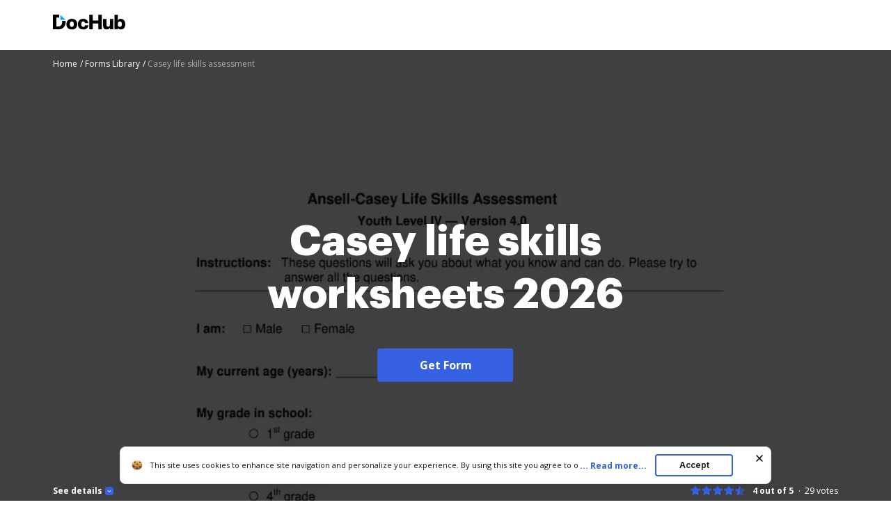

--- FILE ---
content_type: text/plain
request_url: https://www.dochub.com/mtrcs/g/collect?v=2&tid=G-DESM002YVE&gtm=45je61r1h1v882947858z8866772548za20gzb866772548zd866772548&_p=1770039019146&gcs=G111&gcd=13t3t3t3t5l1&npa=0&dma=0&cid=1846195842.1770039022&ecid=1319936212&ul=en-us%40posix&sr=1280x720&_fplc=0&ur=US-OH&frm=0&pscdl=noapi&_eu=AgAAAGA&sst.rnd=759803418.1770039020&sst.tft=1770039019146&sst.lpc=160886696&sst.navt=n&sst.ude=0&sst.sw_exp=1&_s=1&tag_exp=103116026~103200004~104527906~104528501~104684208~104684211~115495939~115938466~115938468~116185181~116185182~116988315~117041587&dl=https%3A%2F%2Fwww.dochub.com%2Ffillable-form%2F103025-casey-life-skills-worksheets&sid=1770039021&sct=1&seg=0&dt=Casey%20life%20skills%20assessment%3A%20Fill%20out%20%26%20sign%20online%20%7C%20DocHub&_tu=DA&en=page_view&_fv=1&_nsi=1&_ss=1&ep.exp_guest_id=dea57966d0.1770039018&ep.user_agent=Mozilla%2F5.0%20(Macintosh%3B%20Intel%20Mac%20OS%20X%2010_15_7)%20AppleWebKit%2F537.36%20(KHTML%2C%20like%20Gecko)%20Chrome%2F131.0.0.0%20Safari%2F537.36%3B%20ClaudeBot%2F1.0%3B%20%2Bclaudebot%40anthropic.com)&ep.server_source=false&tfd=3084&richsstsse
body_size: -164
content:
event: message
data: {"send_pixel":["https://analytics.google.com/g/s/collect?dma=0&npa=0&gcs=G111&gcd=13t3t3t3t5l1&gtm=45j91e61s0v882947858z8866772548z99235464744za20gzb866772548zd866772548&tag_exp=103116026~103200004~104527906~104528501~104684208~104684211~115495939~115938466~115938468~116185181~116185182~116988315~117041587~117227944&_is_sw=0&_tu=DA&_gsid=DESM002YVELZmVi8c_KsuKtAQjZoYc9g"],"options":{}}

event: message
data: {"send_pixel":["https://stats.g.doubleclick.net/g/collect?v=2&dma=0&npa=0&gcs=G111&gcd=13t3t3t3t5l1&tid=G-DESM002YVE&cid=1846195842.1770039022&gtm=45j91e61s0v882947858z8866772548z99235464744za20gzb866772548zd866772548&tag_exp=103116026~103200004~104527906~104528501~104684208~104684211~115495939~115938466~115938468~116185181~116185182~116988315~117041587~117227944&_is_sw=0&_tu=DA&aip=1"],"options":{}}

event: message
data: {"send_pixel":["${transport_url}/_/set_cookie?val=w9Su%2B%2BHAVnsW5Xd%2BjrJPQ9s2zQKtNgcthP0mqkVy8Z4pJU3pEoyvMCUxjJ%2F7JyOEK1l3GKBjWJkieH%2BYFQR%2F9n6POwRl2QDqbC4dNFmaZ1gser4luYYsc8r14eYg2g7oj3JGk%2F2JWevRFpTdV3fpznjMbVKgZZBmHsOnRFo1IEfvP7WpnvULgJwNf%2FSoEiQTQbbHKn0%3D&path=${encoded_path}"]}

event: message
data: {"send_pixel":["https://c.bing.com/c.gif?Red3=BACID_350519&vid=4a4eb48be5e9476eba059c1e8c119315"]}

event: message
data: {"response":{"status_code":200,"body":""}}



--- FILE ---
content_type: text/plain
request_url: https://www.dochub.com/mtrcs/g/collect?v=2&tid=G-DESM002YVE&gtm=45je61r1h1v882947858za20gzb866772548zd866772548&_p=1770039019146&gcs=G111&gcd=13t3t3t3t5l1&npa=0&dma=0&cid=1846195842.1770039022&ecid=1319936212&ul=en-us%40posix&sr=1280x720&frm=0&pscdl=noapi&_fplc=0&ur=US-OH&_eu=AAgAAGQ&sst.rnd=759803418.1770039020&sst.tft=1770039019146&sst.syn=1&sst.lpc=160886696&sst.navt=n&sst.ude=0&sst.sw_exp=1&_s=2&tag_exp=103116026~103200004~104527906~104528501~104684208~104684211~115495939~115938466~115938468~116185181~116185182~116988315~117041587&dl=https%3A%2F%2Fwww.dochub.com%2Ffillable-form%2F103025-casey-life-skills-worksheets&sid=1770039021&sct=1&seg=0&dt=Casey%20life%20skills%20assessment%3A%20Fill%20out%20%26%20sign%20online%20%7C%20DocHub&_tu=DA&en=form_page&_c=1&ep.exp_guest_id=dea57966d0.1770039018&ep.user_agent=Mozilla%2F5.0%20(Macintosh%3B%20Intel%20Mac%20OS%20X%2010_15_7)%20AppleWebKit%2F537.36%20(KHTML%2C%20like%20Gecko)%20Chrome%2F131.0.0.0%20Safari%2F537.36%3B%20ClaudeBot%2F1.0%3B%20%2Bclaudebot%40anthropic.com)&ep.server_source=false&_et=37&tfd=3140&richsstsse
body_size: -563
content:
event: message
data: {"send_pixel":["https://analytics.google.com/g/s/collect?dma=0&npa=0&gcs=G111&gcd=13t3t3t3t5l1&gtm=45j91e61s0v882947858z99235464744za20gzb866772548zd866772548&tag_exp=103116026~103200004~104527906~104528501~104684208~104684211~115495939~115938466~115938468~116185181~116185182~116988315~117041587~117227945&_is_sw=0&_tu=DA&_gsid=DESM002YVEZ3bFT7TqNL-Zt6IpAFHIGg"],"options":{}}

event: message
data: {"response":{"status_code":200,"body":""}}

